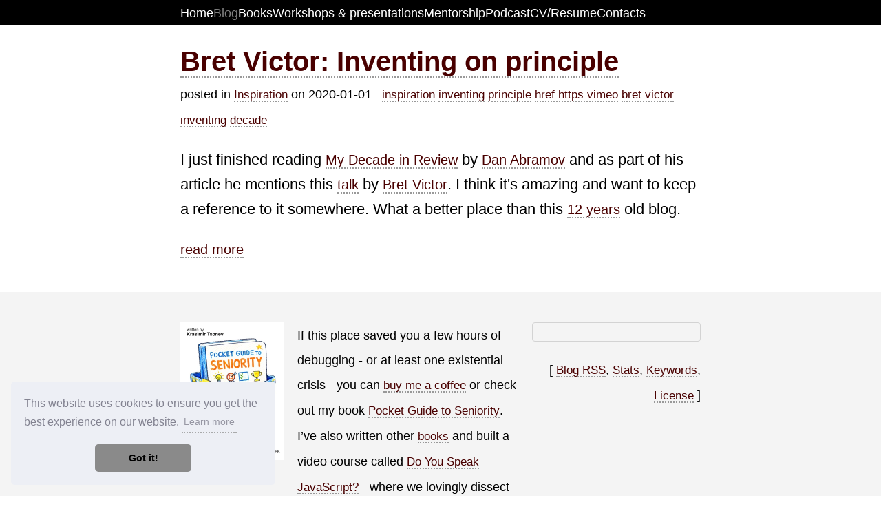

--- FILE ---
content_type: text/html; charset=utf-8
request_url: https://krasimirtsonev.com/blog/keyword/decade
body_size: 13693
content:
<!DOCTYPE html>
<html lang="en">
  <head>
    <meta http-equiv="Content-Type" content="text/html; charset=utf-8" />
    <meta name="y_key" content="9c4b809a854824ce" />
    <meta name="google-site-verification" content="fkeFoEFB1NiuDjJcYRjHvaz8Od9jVb-RDZFrN4l0Dh4" />
    <meta name="apple-mobile-web-app-capable" content="yes" />
    <meta name="meta-apple-mobile-web-app-status-bar-style" content="white" />
    <meta name="viewport" content="width=device-width, initial-scale=1.0, maximum-scale=5" />
    <meta name="author" content="Krasimir Tsonev" />
    <meta name="copyright" content="Krasimir Tsonev" />
    <meta name="robots" content="follow,index" />
    <meta name="title" content="decade - Blog of Krasimir Tsonev" />
    <meta name="keywords" content="blog, krasimir tsonev, engineer, front-end, back-end, javascript" lang="en-us" />
    <meta name="description" content="Krasimir Tsonev is a programmer with over 15 years of experience in web development. Author of books on JavaScript and React." />

    <meta property="og:type" content="article" />
    <meta property="og:site_name" content="krasimirtsonev.com" />
    <meta property="og:description" content="Krasimir Tsonev is a programmer with over 15 years of experience in web development. Author of books on JavaScript and React." />
    <meta property="fb:app_id" content="495371670514815" />

    <meta name="twitter:card" content="Krasimir Tsonev is a programmer with over 15 years of experience in web development. Author of books on JavaScript and React." />
    <meta name="twitter:author" content="@KrasimirTsonev" />
    <meta name="twitter:title" content="decade - Blog of Krasimir Tsonev" />
    <meta name="twitter:description" content="Krasimir Tsonev is a programmer with over 15 years of experience in web development. Author of books on JavaScript and React." />

    <link rel="preload" href="https://fonts.gstatic.com" />
    <link rel="icon" type="image/png" href="https://storage.googleapis.com/lumina_ktcom/site_assets/site/assets/pics/favicon.jpg" />
    <meta property="og:image" content="https://krasimirtsonev.com/blog/assets/static/krasimirtsonev.jpg" />
    <meta property="og:url" content="https://krasimirtsonev.com/blog" />
    <meta property="og:title" content="decade - Blog of Krasimir Tsonev" />
    <meta property="og:description" content="Krasimir Tsonev is a programmer with over 15 years of experience in web development. Author of books on JavaScript and React." />
    <title>decade - Blog of Krasimir Tsonev</title>
    <style>body,html{width:100%;height:100%;font-family:Helvetica,Verdana;font-size:18px;line-height:1.6em;color:#000;padding:0;margin:0}*{box-sizing:border-box;-moz-box-sizing:border-box;word-wrap:break-word}h1{font-size:2.5em;line-height:1.2em;margin:0;padding:0}h2{font-size:2em;line-height:1.3em;margin:0;padding:0}h3{font-size:1.5em;line-height:1.4em;margin:0;padding:0}h4{font-size:1.2em;line-height:1.5em;margin:0;padding:0}h5{font-size:1em;line-height:1.6em;margin:0;padding:0}h6{font-size:.9em;line-height:1.7em;margin:0;padding:0}a{color:#490000;font-size:.9em;text-decoration:none;border-bottom:dotted 2px #999}a.no-underline{border-bottom:none}a:hover{border-bottom:dashed 2px #000}a.no-underline:hover{border-bottom:none}nav{background:#000;color:#fff}nav a{color:#fff;font-size:.8em;border-bottom:none}nav a:hover{opacity:.7}p{margin:1em 0 1em 0}p code{font-size:.9em;font-family:inherit;background:#f4f4f4;padding:.2em .4em;border-radius:4px}.clear::after,p::after,pre::after{content:"";display:block;clear:both}hr{border:none;border-top:solid 1px #d3d3d3;margin:1em 0}hr.big{border-top:dashed 3px #989898;margin:2em 0}dd,dt{margin:0;padding:0}pre[class*=language-]{margin:0!important;padding:1em!important;font-size:.8em!important;line-height:1.4em!important;border-top-right-radius:1em!important;border-bottom-left-radius:1em!important}.greybg{background:#f4f4f4}.list-reset{list-style:none;margin:0;padding:0}.maxw450{max-width:450px}.maxw800{max-width:800px}.maxw1100{max-width:1100px}.mxauto{margin-left:auto;margin-right:auto}.mt1{margin-top:1em!important}.mt2{margin-top:2em!important}.my1{margin-top:1em!important;margin-bottom:1em!important}.my2{margin-top:2em!important;margin-bottom:2em!important}.px1{padding-left:1em;padding-right:1em}.py2{padding-top:2em;padding-bottom:2em}.pb4{padding-bottom:4em}.flex-col{display:flex;flex-direction:column}.flex-row{display:flex;flex-direction:row}.justify-between{justify-content:space-between}.flex-wrap{flex-wrap:wrap}.gap1{gap:1em}.gap-row05{column-gap:.5em}.op05{opacity:.5}.tac{text-align:center}.tar{text-align:right}.right{float:right;margin-left:1em;margin-bottom:1em}.left{float:left;margin-right:1em;margin-bottom:1em}.grid2x1{display:grid;grid-template-columns:2fr 1fr;gap:1em}@media (min-width:800px){body{font-size:22px}}@media (max-width:700px){.m_block{display:block}.m_tal{text-align:left}.m_mt2{margin-top:2em!important}}.ad{padding:.6em;border:solid 1px #d3d3d3;border-radius:4px}#carbonads::after{content:"";display:block;clear:both}#carbonads .carbon-img{display:block;float:right;margin-left:1em}#carbonads a{font-size:.7em!important;line-height:1em!important;font-weight:400!important;border-bottom:none!important;color:#000!important}#carbonads .carbon-poweredby{display:block!important;font-size:.5em!important;margin-top:1.5em}code[class*=language-],pre[class*=language-]{color:#000;text-shadow:0 1px #fff;font-family:Consolas,Monaco,'Andale Mono',monospace;direction:ltr;text-align:left;white-space:pre;word-spacing:normal;word-break:normal;font-size:.9em;line-height:1.4em;-moz-tab-size:4;-o-tab-size:4;tab-size:4;-webkit-hyphens:none;-moz-hyphens:none;-ms-hyphens:none;hyphens:none}code[class*=language-] ::-moz-selection,code[class*=language-]::-moz-selection,pre[class*=language-] ::-moz-selection,pre[class*=language-]::-moz-selection{text-shadow:none;background:#b3d4fc}code[class*=language-] ::selection,code[class*=language-]::selection,pre[class*=language-] ::selection,pre[class*=language-]::selection{text-shadow:none;background:#b3d4fc}@media print{code[class*=language-],pre[class*=language-]{text-shadow:none}}pre[class*=language-]{padding:1em;margin:.5em 0;overflow:auto}:not(pre)>code[class*=language-],pre[class*=language-]{background:#f5f2f0}:not(pre)>code[class*=language-]{padding:.1em;border-radius:.3em}.token.cdata,.token.comment,.token.doctype,.token.prolog{color:#708090}.token.punctuation{color:#999}.namespace{opacity:.7}.token.boolean,.token.constant,.token.number,.token.property,.token.symbol,.token.tag{color:#905}.token.attr-name,.token.builtin,.token.char,.token.selector,.token.string{color:#690}.language-css .token.string,.style .token.string,.token.entity,.token.operator,.token.url,.token.variable{color:#a67f59;background:hsla(0,0%,100%,.5)}.token.atrule,.token.attr-value,.token.keyword{color:#07a}.token.function{color:#dd4a68}.token.important,.token.regex{color:#e90}.token.important{font-weight:700}.token.entity{cursor:help}pre.line-numbers{position:relative;padding-left:3.8em;counter-reset:linenumber}pre.line-numbers>code{position:relative}.line-numbers .line-numbers-rows{position:absolute;pointer-events:none;top:0;font-size:100%;left:-3.8em;width:3em;letter-spacing:-1px;border-right:1px solid #999;-webkit-user-select:none;-moz-user-select:none;-ms-user-select:none;user-select:none}.line-numbers-rows>span{pointer-events:none;display:block;counter-increment:linenumber}.line-numbers-rows>span:before{content:counter(linenumber);color:#999;display:block;padding-right:.8em;text-align:right}</style>
    <link rel="canonical" href="https://krasimirtsonev.com/blog" />
  </head>

  <body>
    <header itemscope itemtype="http://schema.org/BlogPosting">
      <meta itemprop="url" content="https://krasimirtsonev.com/blog" />
      <meta itemprop="datePublished" content="2026-01-20" />
      <meta itemprop="dateModified" content="2026-01-20" />
      <meta itemprop="headline" content="decade - Blog of Krasimir Tsonev" />
      <meta itemprop="image" content="https://krasimirtsonev.com/blog/assets/static/krasimirtsonev.jpg" />
      <span itemprop="publisher" itemscope itemtype="https://schema.org/Organization">
        <meta itemprop="name" content="Krasimir Tsonev" />
        <span itemprop="logo" itemscope itemtype="https://schema.org/ImageObject">
          <meta itemprop="url" content="https://krasimirtsonev.com/blog/assets/static/avatar_100x100.jpg" />
        </span>
      </span>
      <nav>
        <ul class="list-reset flex-row flex-wrap gap-row05 maxw800 mxauto px1">
          <li><a href="/">Home</a></li>
          <li><a href="/blog" class="op05">Blog</a></li>
          <li><a href="/writing">Books</a></li>
          <li><a href="/speaking">Workshops & presentations</a></li>
          <li><a href="/mentorship">Mentorship</a></li>
          <li><a href="https://nadcast.krasimirtsonev.com" target="_blank">Podcast</a></li>
          <li><a href="/resume">CV/Resume</a></li>
          <li><a href="/contacts">Contacts</a></li>
        <ul>
      </nav>
    </header>

    <div itemprop="articleBody">
      <dl title="Bret Victor: Inventing on principle" class="maxw800 mxauto px1">
  <dt>
    <h2>
      <a href="/blog/article/inventing-on-principle" title="Bret Victor: Inventing on principle" class="article_title"
        >Bret Victor: Inventing on principle</a
      >
    </h2>
    <small>
      posted in
      <a href="/blog/category/Inspiration" title="Inspiration">Inspiration</a> on
      2020-01-01&nbsp;&nbsp;
    </small>
    <small class="keywords"><a href="/blog/keyword/inspiration">inspiration</a> <a href="/blog/keyword/inventing">inventing</a> <a href="/blog/keyword/principle">principle</a> <a href="/blog/keyword/href%20https%20vimeo">href https vimeo</a> <a href="/blog/keyword/bret%20victor%20inventing">bret victor inventing</a> <a href="/blog/keyword/decade">decade</a></small>
  </dt>
  <dd>
    <p>I just finished reading <a href="https://overreacted.io/my-decade-in-review/">My Decade in Review</a> by <a href="https://mobile.twitter.com/dan_abramov">Dan Abramov</a> and as part of his article he mentions this <a href="https://vimeo.com/36579366">talk</a> by <a href="http://worrydream.com/">Bret Victor</a>. I think it&#39;s amazing and want to keep a reference to it somewhere. What a better place than this <a href="/blog/stats">12 years</a> old blog.</p>

    <a href="/blog/article/inventing-on-principle" title="Bret Victor: Inventing on principle" class="btn">read more</a>
  </dd>
</dl>

    </div>

    <div class="greybg my2">
  <footer class="maxw800 mxauto px1 grid2x1 py2 m_block">
    <div class="clear">
      <a href="https://seniority.krasimirtsonev.com/" target="_blank" class="no-underline left mr1">
        <img src="/site/assets/pics/book_seniority.webp" alt="Pocket Guide to Seniority" class="opAnim" width="150" />
      </a>
      <small>If this place saved you a few hours of debugging - or at least one existential crisis - you can <a href='https://ko-fi.com/M4M31RMKGL'>buy me a coffee</a> or check out my book <a href="https://seniority.krasimirtsonev.com/">Pocket Guide to Seniority</a>. I’ve also written other <a href="/writing">books</a> and built a video course called <a href="https://daskalo.dev/courses/do-you-speak-javascript?lang=en">Do You Speak JavaScript?</a> - where we lovingly dissect the strange parts of JS we pretend to understand.</small>
    </div>
    <div class="tar flex-col m_tal m_mt2">
      <div class="ad">
        <script
          async
          src="//cdn.carbonads.com/carbon.js?zoneid=1673&serve=C6AILKT&placement=krasimirtsonevcom"
          id="_carbonads_js"
        ></script>
      </div>
      <div class="mt1">
        <small>
        <span>[ </span><a href="/blog/rss" title="RSS" class="external">Blog RSS</a><span>, </span>
        <a href="/blog/stats" title="Statistics" class="external">Stats</a><span>, </span>
        <a href="/blog/keywords" title="Keywords" class="external">Keywords</a><span>, </span>
        <a href="/license" title="License" class="external">License</a>
        <span> ]</span>
        </small>
    </div>
  </footer>
</div>


    <script src="/blog/assets/js/prism.js"></script>
    <script async src="https://www.googletagmanager.com/gtag/js?id=G-20Y0Y86XHN"></script>
    <script>
      window.dataLayer = window.dataLayer || [];
      function gtag(){dataLayer.push(arguments);}
      gtag('js', new Date());
      gtag('config', 'G-20Y0Y86XHN');
    </script>

    <link
      rel="stylesheet"
      type="text/css"
      href="//cdnjs.cloudflare.com/ajax/libs/cookieconsent2/3.1.0/cookieconsent.min.css"
    />
    <script src="//cdnjs.cloudflare.com/ajax/libs/cookieconsent2/3.1.0/cookieconsent.min.js"></script>
    <script>
      window.addEventListener("load", function() {
        window.cookieconsent.initialise({
          palette: {
            popup: {
              background: "#edeff5",
              text: "#838391",
            },
            button: {
              background: "#8a8a8a",
            },
          },
          theme: "classic",
          position: "bottom-left",
        });
        [].slice.call(document.querySelectorAll(".wisdom")).forEach(function(el) {
          const text = el.innerText;
          const noTwitter = el.getAttribute("data-noTwitter");
          if (noTwitter) return;
          const shareURL =
            "http://twitter.com/share?text=" + encodeURIComponent(text) + "&amp;url=" + window.location.href;
          el.innerHTML =
            '<a href="' +
            shareURL +
            '" target="_blank" aria-label="Share on Twitter" title="Share on Twitter">' +
            text +
            "</a>";
        });
      });
    </script>
  </body>
</html>
